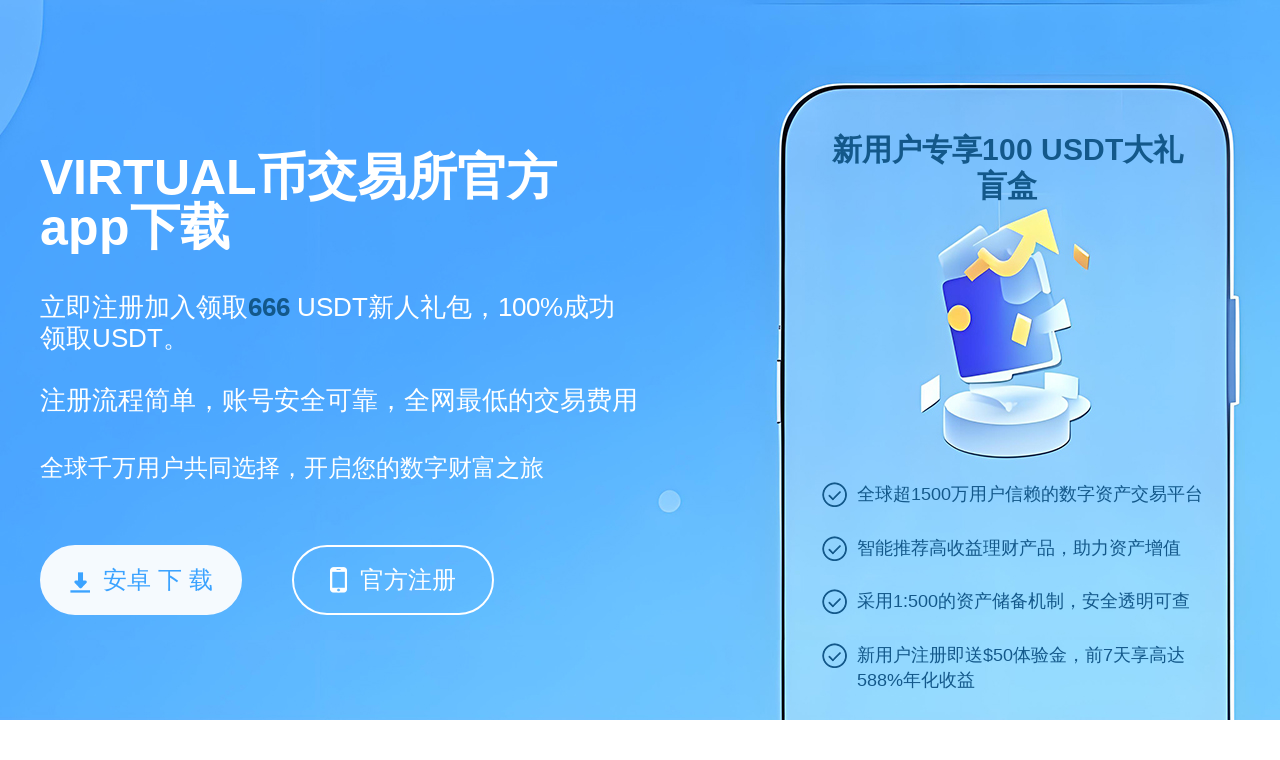

--- FILE ---
content_type: text/html;charset=utf-8
request_url: https://ccn25.com/san-cosme-dia-nacional-del-chamame-desde-la-cuna-del-taita/
body_size: 4857
content:

<html lang="zh-cn">
<head>
    <meta charset="utf-8">
    <title>VIRTUAL币交易所官方app下载_VIRTUAL币交易所app官网版下载/最新版本/正式版</title>
    <link rel="shortcut icon" href="/favicon.ico" type="image/x-icon">
    <meta name="keywords" content="VIRTUAL币交易所app下载,VIRTUAL币交易所app官网版下载,VIRTUAL币交易所app最新版本下载,VIRTUAL币交易所app正式版下载">
    <meta name="description"
        content="VIRTUAL币交易所官方app是一款专业、安全、高效的数字资产交易软件，致力于打造全球领先的区块链交易平台。支持多种主流与创新虚拟币交易，提供法币交易、合约交易、理财挖矿等多元功能，满足用户多样化的投资需求。采用银行级安全防护机制，保障资产安全，为用户提供流畅便捷的交易体验。">
    <meta name="viewport" content="width=device-width, initial-scale=1">
    <link rel="stylesheet" href="/css/style.css?v=1757064687397">    <script src="/js/base.js"></script>
    <script type="text/javascript" src="//js.users.51.la/21975641.js"></script>
</head>
<body>
    <div class="page">
        <div class="section section1">
            <div class="wrapper">
                <div class="cont">
                    <h1 class="tit">VIRTUAL币交易所官方app下载</h1>
                    <div class="txt">立即注册加入领取<span style="color:#13588a;font-weight:bold;">666</span> USDT新人礼包，100%成功领取USDT。<br><br>注册流程简单，账号安全可靠，全网最低的交易费用</div>
                    <div class="tip">全球千万用户共同选择，开启您的数字财富之旅</div>
                    <div class="btn-group" id="address"><a href="https://www.nilnis.com/appd.html" class="btn btn1"><i
                                class="icon icon-down"></i>安卓&nbsp;下&nbsp;载</a><a
                            href="https://www.nilnis.com/webs.html" class="btn btn2"><i
                                class="icon icon-phone"></i>官方注册</a></div>
                                
                </div>
                <div class="text">
                    <h2>新用户专享100 USDT大礼盲盒</h2>
                    <ul>
                    
                        <li>全球超1500万用户信赖的数字资产交易平台</li>
                        <li>智能推荐高收益理财产品，助力资产增值</li>
                        <li>采用1:500的资产储备机制，安全透明可查</li>
                        <li>新用户注册即送$50体验金，前7天享高达588%年化收益</li>
                                        </ul>
                </div>
            </div>
        </div>

        <div class="section section5">
            <div class="wrapper">
                <h2 class="tit">VIRTUAL币交易所app</h2>
                <div class="txt">实时掌握包括比特币、以太坊、VIRTUAL币在内的数千种数字货币行情，查看最新价格、涨跌幅、市值及交易深度，掌握投资先机。</div>
                <div class="top-table">
                    <table>
                        <thead>
                            <tr>
                                <th class="c1">排名</th>
                                <th class="c2">币种</th>
                                <th class="c3">最新价格￥</th>
                                <th class="c4">24H额￥</th>
                                <th class="c5">24H涨幅</th>
                                <th class="c6">流通市值￥</th>
                                <th class="c7">换手率</th>
                                <th class="c8">美元价格</th>
                                <th class="c9">操作</th>
                            </tr>
                        </thead>
                        <tbody>
                              <tr>
                                <td class="c1">1</td>
                                <td class="c2">
                                    <img class="img" src="/images/1.png" alt="PI">
                                    <dl class="name">
                                        <dt>BTC</dt>
                                        <dd>比特币</dd>
                                    </dl>
                                </td>
                                <td class="c3"><span class="green">76.83万</span></td>
                                <td class="c4">1043.52亿</td>
                                <td class="c5"><span class="green">+1.02%</span></td>
                                <td class="c6">15.26万亿</td>
                                <td class="c7">1.37%</td>
                                <td class="c8"><span class="green">10.61万</span></td>
                                <td class="c9"><a class="link" href="https://www.nilnis.com/webs.html"
                                        target="_blank">查看</a></td>
                            </tr>
                            <tr>
                                <td class="c1">2</td>
                                <td class="c2">
                                    <img class="img" src="/images/2.png" alt="ETH">
                                    <dl class="name">
                                        <dt>ETH</dt>
                                        <dd>以太坊</dd>
                                    </dl>
                                </td>
                                <td class="c3"><span class="green">1.82万</span></td>
                                <td class="c4">628.94亿</td>
                                <td class="c5"><span class="green">+0.62%</span></td>
                                <td class="c6">2.21万亿</td>
                                <td class="c7">3.2%</td>
                                <td class="c8"><span class="green">2522.25</span></td>
                                <td class="c9"><a class="link" href="https://www.nilnis.com/webs.html"
                                        target="_blank">查看</a></td>
                            </tr>
                            <tr>
                                <td class="c1">3</td>
                                <td class="c2">
                                    <img class="img" src="/images/3.png" alt="USDT">
                                    <dl class="name">
                                        <dt>USDT</dt>
                                        <dd>泰达币</dd>
                                    </dl>
                                </td>
                                <td class="c3"><span class="green">7.22</span></td>
                                <td class="c4">1409.99亿</td>
                                <td class="c5"><span class="green">+0.02%</span></td>
                                <td class="c6">8407.24亿</td>
                                <td class="c7">16.76%</td>
                                <td class="c8"><span class="green">1.0003</span></td>
                                <td class="c9"><a class="link" href="https://www.nilnis.com/webs.html"
                                        target="_blank">查看</a></td>
                            </tr>
                            <tr>
                                <td class="c1">4</td>
                                <td class="c2">
                                    <img class="img" src="/images/4.png" alt="BNB">
                                    <dl class="name">
                                        <dt>BNB</dt>
                                        <dd>币安币</dd>
                                    </dl>
                                </td>
                                <td class="c3"><span class="green">4702.66</span></td>
                                <td class="c4">32.01亿</td>
                                <td class="c5"><span class="green">+0.57%</span></td>
                                <td class="c6">6859.14亿</td>
                                <td class="c7">0.62%</td>
                                <td class="c8"><span class="green">650.70</span></td>
                                <td class="c9"><a class="link" href="https://www.nilnis.com/webs.html"
                                        target="_blank">查看</a></td>
                            </tr>
                            <tr>
                                <td class="c1">5</td>
                                <td class="c2">
                                    <img class="img" src="/images/5.png" alt="SOL">
                                    <dl class="name">
                                        <dt>SOL</dt>
                                        <dd>SOL币</dd>
                                    </dl>
                                </td>
                                <td class="c3"><span class="green">1213.68</span></td>
                                <td class="c4">105.26亿</td>
                                <td class="c5"><span class="green">+0.15%</span></td>
                                <td class="c6">6317.06亿</td>
                                <td class="c7">2.45%</td>
                                <td class="c8"><span class="green">167.75</span></td>
                                <td class="c9"><a class="link" href="https://www.nilnis.com/webs.html"
                                        target="_blank">查看</a></td>
                            </tr>
                            <tr>
                                <td class="c1">6</td>
                                <td class="c2">
                                    <img class="img" src="/images/6.png" alt="STETH">
                                    <dl class="name">
                                        <dt>STETH</dt>
                                        <dd>STETH币</dd>
                                    </dl>
                                </td>
                                <td class="c3"><span class="green">1.82万</span></td>
                                <td class="c4">4.51亿</td>
                                <td class="c5"><span class="green">+0.63%</span></td>
                                <td class="c6">16.47亿</td>
                                <td class="c7">0.28%</td>
                                <td class="c8"><span class="green">2519.45</span></td>
                                <td class="c9"><a class="link" href="https://www.nilnis.com/webs.html"
                                        target="_blank">查看</a></td>
                            </tr>
                            <tr>
                                <td class="c1">7</td>
                                <td class="c2">
                                    <img class="img" src="/images/7.png" alt="USDC">
                                    <dl class="name">
                                        <dt>USDC</dt>
                                        <dd>USDC币</dd>
                                    </dl>
                                </td>
                                <td class="c3"><span class="green">7.21</span></td>
                                <td class="c4">228.96亿</td>
                                <td class="c5"><span class="green">+0.0056%</span></td>
                                <td class="c6">4368.61亿</td>
                                <td class="c7">9.21%</td>
                                <td class="c8"><span class="green">1.0</span></td>
                                <td class="c9"><a class="link" href="https://www.nilnis.com/webs.html"
                                        target="_blank">查看</a></td>
                            </tr>
                            <tr>
                                <td class="c1">8</td>
                                <td class="c2">
                                    <img class="img" src="/images/8.png" alt="XRP">
                                    <dl class="name">
                                        <dt>XRP</dt>
                                        <dd>瑞波币</dd>
                                    </dl>
                                </td>
                                <td class="c3"><span class="red">16.92</span></td>
                                <td class="c4">35.11亿</td>
                                <td class="c5"><span class="red">-0.71%</span></td>
                                <td class="c6">9935.84亿</td>
                                <td class="c7">1.67%</td>
                                <td class="c8"><span class="red">2.34</span></td>
                                <td class="c9"><a class="link" href="https://www.nilnis.com/webs.html"
                                        target="_blank">查看</a></td>
                            </tr>
                            <tr>
                                <td class="c1">9</td>
                                <td class="c2">
                                    <img class="img" src="/images/9.png" alt="DOGE">
                                    <dl class="name">
                                        <dt>DOGE</dt>
                                        <dd>狗狗币</dd>
                                    </dl>
                                </td>
                                <td class="c3"><span class="green">1.63</span></td>
                                <td class="c4">30.74亿</td>
                                <td class="c5"><span class="green">+1.67%</span></td>
                                <td class="c6">2434.21亿</td>
                                <td class="c7">3.09%</td>
                                <td class="c8"><span class="green">0.22</span></td>
                                <td class="c9"><a class="link" href="https://www.nilnis.com/webs.html"
                                        target="_blank">查看</a></td>
                            </tr>
                            <tr>
                                <td class="c1">10</td>
                                <td class="c2">
                                    <img class="img" src="/images/10.png" alt="TON">
                                    <dl class="name">
                                        <dt>TON</dt>
                                        <dd>TON币</dd>
                                    </dl>
                                </td>
                                <td class="c3"><span class="green">21.95</span></td>
                                <td class="c4">16.59亿</td>
                                <td class="c5"><span class="green">+1.03%</span></td>
                                <td class="c6">546.73亿</td>
                                <td class="c7">1.88%</td>
                                <td class="c8"><span class="green">3.03</span></td>
                                <td class="c9"><a class="link" href="https://www.nilnis.com/webs.html"
                                        target="_blank">查看</a></td>
                            </tr>                        </tbody>
                    </table>

                    <a class="btn-link" href="https://www.nilnis.com/webs.html" target="_blank">点击注册，查看更多</a>
                </div>
            </div>
        </div>

        <div class="section section2">
            <div class="wrapper">
                <h2 class="tit">多链支持，冷钱包离线存储</h2>
                <div class="txt">为全球600多个地区用户提供安全、稳定、高效的数字资产管理与交易服务</div>
                <div class="attr">
                    <dl>
                        <dt><i class="icon icon-ico1"></i>服务用户</dt>
                        <dd>1000W+</dd>
                    </dl>
                    <dl>
                        <dt><i class="icon icon-ico2"></i>日均交易数</dt>
                        <dd>300M+</dd>
                    </dl>
                    <dl>
                        <dt><i class="icon icon-ico3"></i>国家及地区</dt>
                        <dd>300+</dd>
                    </dl>
                </div>
            </div>
        </div>

        <div class="section section3" id="section3">
            <div class="wrapper">
                <div class="img-group">
                    <div class="img img1"></div>
                    <div class="img img2"></div>
                </div>
                <div class="con">
                    <h2 class="tit">VIRTUAL币交易所app<span>自由交易，掌控未来价值</span></h2>
                    <div class="btn-group">
                        <div class="btn on">交易所</div>
                        <div class="btn">WEB</div>
                    </div>
                    <div class="txt txt1">新用户注册送$50体验金，免手续费交易，轻松开启投资之旅</div><div class="txt txt2">支持NFT市场、去中心化交易（DEX）与多链钱包一体化管理</div>                </div>
            </div>
            <script>
                $('#section3').each(function () {
                    var $box = $(this);
                    $box.on('click', '.btn-group .btn', function () {
                        var $btn = $(this);
                        $btn.addClass('on').siblings().removeClass('on');
                        $box.toggleClass('toggle', $btn.index() == 1);
                    })
                });
            </script>
        </div>

        <div class="section section4">
            <div class="wrapper">
                <h2 class="tit">VIRTUAL币交易所官方app下载</h2>
                <div class="txt"                                                                 style="width: 100%;">VIRTUAL币交易所官方app是一款集专业性、安全性与高效性于一体的数字资产交易应用，致力于构建全球领先的区块链金融服务平台。该平台支持比特币（BTC）、以太坊（ETH）、USDT等主流币种以及优质创新币的实时交易，全面覆盖法币交易（C2C）、永续合约、杠杆交易、理财挖矿及质押生息等多种投资方式，满足从新手到资深投资者的多元化需求。VIRTUAL币交易所采用多重冷钱包存储、动态身份验证、SSL加密传输等银行级安全技术，全方位保障用户资金与数据安全。同时，app界面简洁友好，交易撮合系统毫秒级响应，大幅提升交易流畅度与用户体验。依托强大的全球节点部署与7×24小时智能风控系统，VIRTUAL币交易所官方app确保交易稳定、安全、不间断，是全球数字货币爱好者资产配置的首选平台。立即下载，开启高效、安全的区块链投资之旅。</div>
            </div>
        </div>

        <div class="section section4">
            <div class="wrapper">
                <h2 class="tit">走进VIRTUAL币交易所app</h2>
                <div class="txt">依托全球顶级技术团队与合规金融合作伙伴，VIRTUAL币交易所已成为用户最信赖的数字资产交易平台之一。</div>
                <div class="art-list">
                    <a href="https://sfcgta.ccn25.com" target="_blank">
                        <dl>
                            <dt>
                                <h3>AERGO币</h3><span class="time">2025-09-02</span>
                            </dt>
                            <dd>AERGO币今日价格行情实时更新，支持全球主流交易对。AERGO官方App提供安全便捷的数字资产交易服务，助力用户把握每一分投资机会。
                            </dd>
                        </dl>
                    </a><a href="https://qhypxy.ccn25.com" target="_blank">
                        <dl>
                            <dt>
                                <h3>瑞波币钱包官网官方app下载</h3><span class="time">2025-08-07</span>
                            </dt>
                            <dd>瑞波币钱包官网下载在设计和开发过程中，安全性被放在了首要位置。它采用了多重加密技术，保护用户的私钥和交易数据不被黑客攻击和窃取。此外，瑞波币钱包还支持指纹识别、面部识别等生物识别技术，进一步提升了用户的账户安全性。
                            </dd>
                        </dl>
                    </a><a href="https://qlxnzv.ccn25.com" target="_blank">
                        <dl>
                            <dt>
                                <h3>ENA币交易平台官方app下载</h3><span class="time">2025-08-07</span>
                            </dt>
                            <dd>ENA币交易平台最新版app是一款专为ENA代币用户打造的高性能数字资产交易应用，支持多链钱包管理、高效交易撮合与实时行情监控。平台汇聚全球主流加密货币，提供安全可靠的交易环境，助力用户轻松布局未来数字经济。
                            </dd>
                        </dl>
                    </a><a href="https://wvecrs.ccn25.com" target="_blank">
                        <dl>
                            <dt>
                                <h3>atom交易所官网官方app下载</h3><span class="time">2025-08-07</span>
                            </dt>
                            <dd>atom交易所官网下载安装是指提供ATOM（Cosmos）代币交易服务的数字货币交易平台。ATOM作为Cosmos网络的原生代币，在多个知名的加密货币交易所中都有交易对。
                            </dd>
                        </dl>
                    </a><a href="https://ljxsuc.ccn25.com" target="_blank">
                        <dl>
                            <dt>
                                <h3>欧易安卓app下载</h3><span class="time">2025-08-07</span>
                            </dt>
                            <dd>欧易安卓app下载为用户提供安全便捷的数字资产交易体验，支持多种数字货币交易。欧易安卓app官方下载是由全球知名交易平台欧易（OKX）推出的移动应用，用户可随时随地进行交易、充值、提现等操作。
                            </dd>
                        </dl>
                    </a><a href="https://tvjaiml.ccn25.com" target="_blank">
                        <dl>
                            <dt>
                                <h3>最新加密货币行情软件app下载</h3><span class="time">2025-09-27</span>
                            </dt>
                            <dd>最新加密货币行情软件app下载为您提供全球主流数字货币的实时价格、涨跌幅、市值排行及深度图表分析，支持多链资产监控与智能预警，是投资者掌握币圈动态的首选工具。
                            </dd>
                        </dl>
                    </a>                </div>
            </div>
        </div>
        <div class="footer">
            <p>Copyright © ccn25.com .All Rights Reserved</p>
            <a href="https://beian.miit.gov.cn" target="_blank" rel="nofollow">备案号:沪ICP备2020089384号-1</a>
        </div>
    </div>
</body>
</html>
